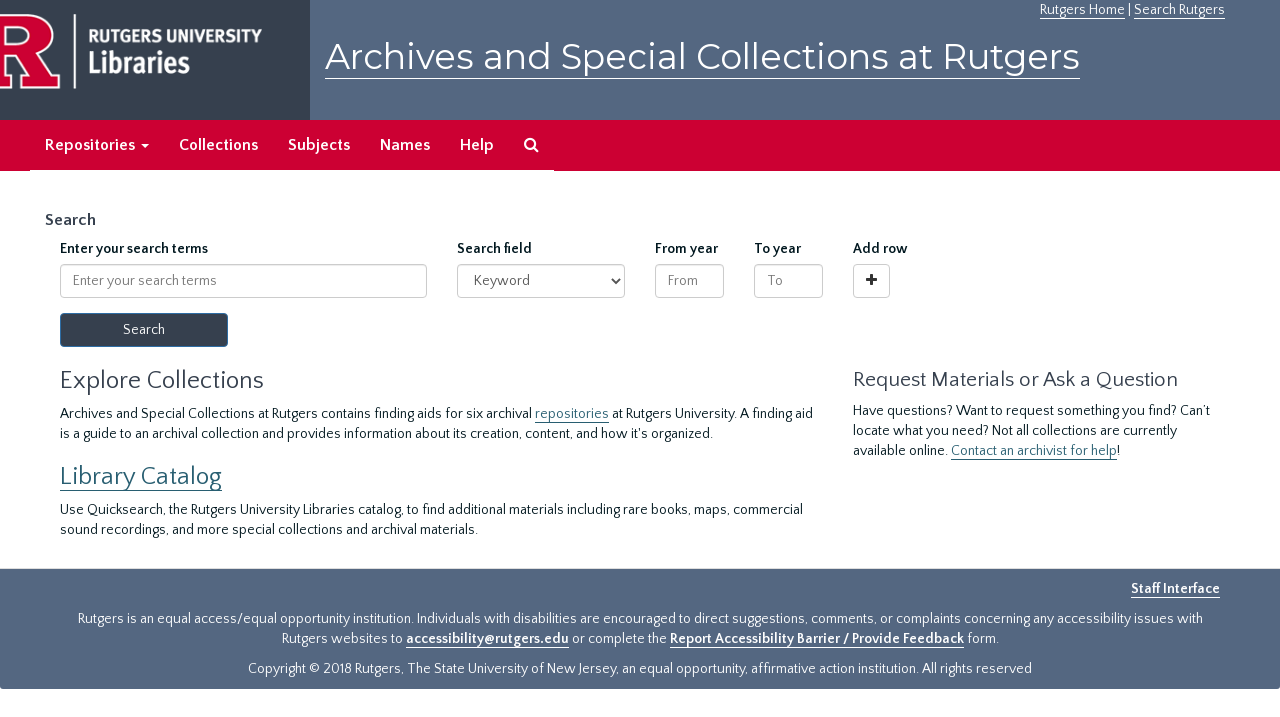

--- FILE ---
content_type: text/html;charset=utf-8
request_url: https://archives.libraries.rutgers.edu/
body_size: 10267
content:
<!DOCTYPE html>
<html lang="en">
<head>
	<meta charset="utf-8"/>
	<meta http-equiv="X-UA-Compatible" content="IE=edge"/>
	<meta name="viewport" content="width=device-width, initial-scale=1">
	<link href="/assets/favicon-bf121aba5c01eb08f81b3db1bcda69e3ebb7edf8de612c6929174af9e98432cb.ico" rel="shortcut icon" type="image/x-icon" />
	<title>ArchivesSpace Public Interface | Archives and Special Collections at Rutgers</title>
	<meta name="csrf-param" content="authenticity_token" />
<meta name="csrf-token" content="iIDfcpn6yUr5sdlRTkRPTgu3SNZTdfvv9QI7ZtIsIqQo162sihAIejNgslPEzFAVSx9cbaXs4LyJOYSE9oNyag" />

		<meta name="referrer" content="origin-when-cross-origin" />

	<script>
	 var APP_PATH = '/';
	</script>

	<link rel="stylesheet" media="all" href="/assets/application-1b293111e48416854f73ba8c601daf7749d7a60452a59e30cc5c19e009c1da5b.css" />
	<script src="/assets/application-db0d89f9ce4b580a5d3075065af4aa2cef2420fd0b7c5a16d8d8a4475698bf99.js"></script>

	

			<!-- Begin plugin layout -->
			 <link rel="stylesheet" media="screen" href="/assets/rutgers.css" />
   <link href="https://fonts.googleapis.com/css?family=Montserrat:100,100i,200,200i,300,300i,400,400i,500,500i,600,600i,700,700i,800,800i,900,900i|Quattrocento+Sans:400,400i,700,700i" rel="stylesheet">

<!-- Google Tag Manager -->
<script>(function(w,d,s,l,i){w[l]=w[l]||[];w[l].push({'gtm.start':
new Date().getTime(),event:'gtm.js'});var f=d.getElementsByTagName(s)[0],
j=d.createElement(s),dl=l!='dataLayer'?'&l='+l:'';j.async=true;j.src=
'https://www.googletagmanager.com/gtm.js?id='+i+dl;f.parentNode.insertBefore(j,f);
})(window,document,'script','dataLayer','GTM-WW32NGZ');</script>
<!-- End Google Tag Manager --> 

			<!-- End plugin layout -->
			<!-- Begin plugin layout -->
			<!-- aspace_sitemap -->
 <meta name="google-site-verification" content="CnUPXZPsNwA3n6GfruSrpp510mwxsUGBwy61s1mSeVA">

			<!-- End plugin layout -->

<!-- HTML5 shim and Respond.js for IE8 support of HTML5 elements and media queries -->
<!-- WARNING: Respond.js doesn't work if you view the page via file:// -->
<!--[if lt IE 9]>
	<script src="https://oss.maxcdn.com/html5shiv/3.7.3/html5shiv.min.js"></script>
	<script src="https://oss.maxcdn.com/respond/1.4.2/respond.min.js"></script>
<![endif]-->
</head>

<body>
	<div class="skipnav">
  <a class="sr-only sr-only-focusable" href="#maincontent">Skip to main content</a>
</div>


	<div class="container-fluid no-pad">
		 <!-- Google Tag Manager (noscript) -->
<noscript><iframe src="https://www.googletagmanager.com/ns.html?id=GTM-WW32NGZ"
height="0" width="0" style="display:none;visibility:hidden"></iframe></noscript>
<!-- End Google Tag Manager (noscript) -->
		<section  id="header">
		 <div style="height:120px" class="row">
   
    <div  style="background-color:#36404e;height:120px;" class="col-sm-3"  >
	 <a title="Return to Rutgers Libraries Webpage" href="https://www.libraries.rutgers.edu/"> <img  class="logo" align="middle" src="/assets/images/logo.png" alt = "Archives and Special Collections at Rutgers" />  </a>  
	</div>
	 <div class="col-sm-9">
	 <div id="rulinks"> <a href="https://www.rutgers.edu">Rutgers Home</a> | <a href="https://search.rutgers.edu/">Search Rutgers</a> </div>
	<P  class="toptitle">  <a title="Archives and Special Collections at Rutgers" href="/">    Archives and Special Collections at Rutgers</a>
   </P>
    </div>
	
  </div>
  </section>

		<section id="navigation" aria-label="primary navigation links">
  <nav class="navbar navbar-default">
    <div class="container-fluid navbar-header top-bar">
      <button type="button" class="navbar-toggle collapsed" data-toggle="collapse" data-target="#collapsemenu"
              aria-expanded="false">
        <span class="sr-only">Toggle navigation</span>
        <span class="icon-bar"></span>
        <span class="icon-bar"></span>
        <span class="icon-bar"></span>
      </button>
      <div class="collapse navbar-collapse" id="collapsemenu">
        <ul class="nav nav navbar-nav">


          <li class="dropdown">
            <a class="dropdown-toggle" href="/repositories">
              Repositories <span class="caret hidden-xs"></span></a>
            <ul class="dropdown-menu hidden-xs">
<li><a href="/repositories/6">Institute of Jazz Studies</a></li>
              <li><a href="/repositories/11">New Brunswick Special Collections</a></li>
              <li><a href="/repositories/3">Rutgers University Archives</a></li>
              <li><a href="/repositories/9">RBHS Special Collections in the History of Medicine</a></li>
              <li><a href="/repositories/10">Rutgers University - Newark Archives</a></li>
</ul>
          </li>

            <li><a href="/repositories/resources">Collections</a></li>
            <li><a href="/subjects">Subjects</a></li>
            <li><a href="/agents">Names</a></li>
            <li><a href="/help">Help</a></li>
            <li><a href="/search?reset=true" title="Search The Archives">
                <span class="fa fa-search" aria-hidden="true"></span>
                <span class="sr-only">Search The Archives</span>
              </a>
            </li>
        </ul>
      </div>
    </div>
  </nav>
</section>

	</div>

	<section id="content" class="container-fluid">
		<a name="maincontent" id="maincontent"></a>
		
		

    <div class="search" role="search">
  <a name="search" id="search"></a>
  <h3>Search</h3>
  <form id="advanced_search" action="/search" accept-charset="UTF-8" method="get"><input name="utf8" type="hidden" value="&#x2713;" />
  <div class="row search_row" id="search_row_0">
    <div class="col-sm-1 bool form-group form-inline">
      <label for="op0">Operator</label>
      <select name="op[]" id="op0" disabled="disabled" class="form-control hidden"><option value="AND">And</option>
<option value="OR">Or</option>
<option value="NOT">Not</option></select>
      <input type="hidden" name="op[]" id="op_" value="" />
    </div>
    <div class="col-sm-3 form-group form-inline">
      <label class="repeats" for="q0">Enter your search terms</label>
      <input type="text" name="q[]" id="q0" placeholder="Enter your search terms" class="form-control repeats fill-column js-search-box" />
    </div>
      <div class="col-sm-3 form-group form-inline norepeat">
        <label for="limit">Limit by record type</label>
        <select name="limit" id="limit" class="form-control fill-column"><option selected="selected" value="">Search all record types</option>
<option value="resource">Limit to collections</option>
<option value="digital_object">Limit to digital materials</option></select>
      </div>
    <div class="col-sm-2 form-group">
      <label class="repeats" for="field0">Search field</label>
      <select name="field[]" id="field0" class="form-control repeats"><option value="">Keyword</option>
<option value="title">Title</option>
<option value="creators_text">Creator</option>
<option value="notes">Notes</option></select>
    </div>
    <div class="col-sm-1 form-group">
      <label class="repeats" for="from_year0">From year</label>
      <input type="text" name="from_year[]" id="from_year0" size="4" maxlength="4" placeholder="From" class="form-control repeats" />
    </div>
    <div class="col-sm-1 form-group">
      <label class="repeats" for="to_year0">To year</label>
      <input type="text" name="to_year[]" id="to_year0" size="4" maxlength="4" class="form-control repeats" placeholder="To" />
    </div>
    <div class="col-sm-1">
        <label for="plusminus0" class="repeats plusminus_label">Add row</label><br />
        <span class="plusminus" id="plusminus0"></span>
    </div>
  </div>
  <div class="row" id="submit_div">
    <div class="col-sm-2">
      <input type="submit" name="commit" value="Search" class="btn btn-primary" id="submit_search" data-disable-with="Search" />
    </div>
  </div>
</form></div>
<script type="text/javascript" >initialize_search();</script>

<div class="row">
  <div class="col-sm-12">
 <!--   <h1>Welcome to ArchivesSpace</h1>
      <div> <p>Search across our collections, digital materials, and more.</p>
 </div> -->
  </div>
</div>
<div class="row">
  <div class="col-lg-8 col-sm-12">
  
  <h1>Explore Collections</h1>
      <p>Archives and Special Collections at Rutgers contains finding aids for six archival <a href="/repositories" >repositories</a>  at Rutgers University. A finding aid is a guide to an archival collection and provides information about its creation, content, and how it's organized.

<h1><a href="https://quicksearch.libraries.rutgers.edu">Library Catalog</a></h1> 

Use Quicksearch, the Rutgers University Libraries catalog, to find additional materials including rare books, maps, commercial sound recordings, and more special collections and archival materials.


    
  </div>
  <div class="col-lg-4 gucarroll">
    <h2>Request Materials or Ask a Question</h2>
	 <p>Have questions? Want to request something you find? Can’t locate what you need? Not all collections are currently available online. <a href="https://www.libraries.rutgers.edu/ask-archives">Contact an archivist for help</a>!

 

</p>

     <!-- <img alt="Request Statue" src="/assets/CarrollStatue.jpg" /> -->
  </div>
</div>

	</section>

	<script  type="text/javascript" >
		$(".upper-record-details .note-content").each(function(index, element){$(this).readmore(450)});
	</script>

	  	<div class="container-fluid panel-footer">
  <div class="row">
     <div class="col-md-12">
       <p class="footer-items"><a href=https://archives-staff.libraries.rutgers.edu><b>Staff Interface</b></a>
          </p>
		  <p> <center>
Rutgers is an equal access/equal opportunity institution. Individuals with disabilities are encouraged to direct suggestions, comments, or complaints concerning any accessibility issues with Rutgers websites to
 <a href="mailto:accessibility@rutgers.edu">accessibility@rutgers.edu</a> or complete the <a href="https://oit.rutgers.edu/accessibility/barrierform">Report Accessibility Barrier / Provide Feedback</a> form.</center>
</p>
		 <P> <center> Copyright © 2018  Rutgers, The State University of New Jersey, an equal opportunity, affirmative action institution. All rights reserved</center>
     </div>
	


  </div>
</div>




</body>
</html>
